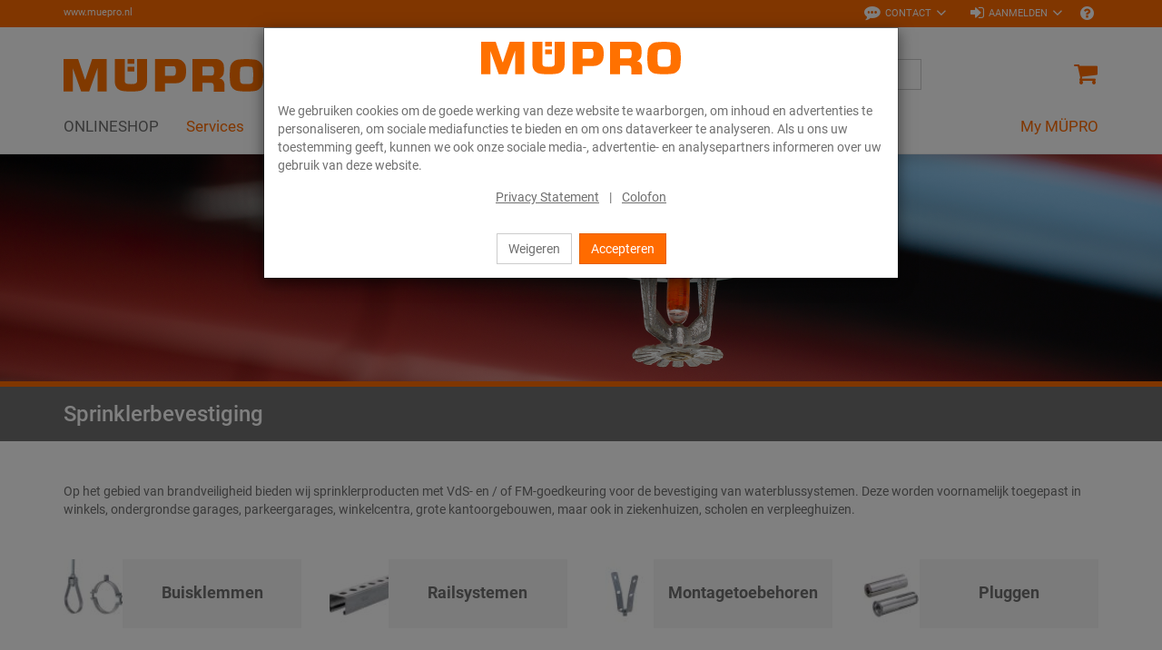

--- FILE ---
content_type: text/html; charset=UTF-8
request_url: https://www.muepro.nl/Onlineshop/Bevestigingstechniek/Sprinklerbevestiging/
body_size: 12871
content:
<!DOCTYPE html>
<html lang="nl" >
    <head>

                        <meta http-equiv="X-UA-Compatible" content="IE=edge"><meta name="viewport" id="Viewport" content="width=device-width, initial-scale=1, maximum-scale=1, minimum-scale=1, user-scalable=no"><meta http-equiv="Content-Type" content="text/html; charset=UTF-8"><title>MÜPRO | Sprinklerbevestiging</title><meta name="description" content="Bevestigingstechniek - Sprinklerbevestiging. MÜPRO"><meta name="keywords" content="onlineshop, bevestigingstechniek, sprinklerbevestiging, buisklemmen, voor, sprinklermontage, installatierails, montagetoebehoren, de, pluggen"><meta property="og:site_name" content="https://www.muepro.nl/"><meta property="og:title" content="MÜPRO | Sprinklerbevestiging"><meta property="og:description" content="Bevestigingstechniek - Sprinklerbevestiging. MÜPRO"><meta property="og:type" content="website"><meta property="og:image" content="https://www.muepro.nl/out/c4s_muepro/img/basket.png"><meta property="og:url" content="https://www.muepro.nl/"><link rel="canonical" href="https://www.muepro.nl/Onlineshop/Bevestigingstechniek/Sprinklerbevestiging/"><link rel="alternate" hreflang="x-default" href="https://www.muepro.nl/Onlineshop/Bevestigingstechniek/Sprinklerbevestiging/"/><link rel="alternate" hreflang="nl" href="https://www.muepro.nl/Onlineshop/Bevestigingstechniek/Sprinklerbevestiging/"/><!-- iOS Homescreen Icon (version < 4.2)--><link rel="apple-touch-icon-precomposed" media="screen and (resolution: 163dpi)" href="https://www.muepro.nl/out/c4s_muepro/img/favicons/favicon.ico" /><!-- iOS Homescreen Icon --><link rel="apple-touch-icon-precomposed" href="https://www.muepro.nl/out/c4s_muepro/img/favicons/favicon.ico" /><!-- iPad Homescreen Icon (version < 4.2) --><link rel="apple-touch-icon-precomposed" media="screen and (resolution: 132dpi)" href="https://www.muepro.nl/out/c4s_muepro/img/favicons/favicon.ico" /><!-- iPad Homescreen Icon --><link rel="apple-touch-icon-precomposed" sizes="72x72" href="https://www.muepro.nl/out/c4s_muepro/img/favicons/favicon.ico" /><!-- iPhone 4 Homescreen Icon (version < 4.2) --><link rel="apple-touch-icon-precomposed" media="screen and (resolution: 326dpi)" href="https://www.muepro.nl/out/c4s_muepro/img/favicons/favicon.ico" /><!-- iPhone 4 Homescreen Icon --><link rel="apple-touch-icon-precomposed" sizes="114x114" href="https://www.muepro.nl/out/c4s_muepro/img/favicons/favicon.ico" /><!-- new iPad Homescreen Icon and iOS Version > 4.2 --><link rel="apple-touch-icon-precomposed" sizes="144x144" href="https://www.muepro.nl/out/c4s_muepro/img/favicons/favicon.ico" /><!-- Windows 8 --><meta name="msapplication-TileColor" content="#D83434"> <!-- Kachel-Farbe --><meta name="msapplication-TileImage" content="https://www.muepro.nl/out/c4s_muepro/img/favicons/favicon.ico"><!-- Fluid --><link rel="fluid-icon" href="https://www.muepro.nl/out/c4s_muepro/img/favicons/favicon.ico" title="MÜPRO | Sprinklerbevestiging" /><!-- Shortcut Icons --><link rel="shortcut icon" href="https://www.muepro.nl/out/c4s_muepro/img/favicons/favicon.ico?rand=1" type="image/x-icon" /><link rel="icon" href="https://www.muepro.nl/out/c4s_muepro/img/favicons/favicon.ico" sizes="16x16" /><link rel="icon" href="https://www.muepro.nl/out/c4s_muepro/img/favicons/favicon.ico" sizes="32x32" /><link rel="icon" href="https://www.muepro.nl/out/c4s_muepro/img/favicons/favicon.ico" sizes="48x48" /><link rel="icon" href="https://www.muepro.nl/out/c4s_muepro/img/favicons/favicon.ico" sizes="64x64" /><link rel="icon" href="https://www.muepro.nl/out/c4s_muepro/img/favicons/favicon.ico" sizes="128x128" />    
    

    

        
    
    

    

    


                <link rel="stylesheet" type="text/css" href="https://www.muepro.nl/modules/c4s/c4s_cookie_manager_muepro/out/src/css/c4s_cookie_manager_muepro.css?1768215777" />
<link rel="stylesheet" type="text/css" href="https://www.muepro.nl/modules/c4s/c4s_search/out/src/css/c4s_search_autosuggest.css?1768215777" />
<link rel="stylesheet" type="text/css" href="https://www.muepro.nl/out/c4s_muepro/src/css/libs/roboto/roboto.min.css?1768215777" />
<link rel="stylesheet" type="text/css" href="https://www.muepro.nl/out/c4s_muepro/src/css/libs/font-awesome/font-awesome.min.css?1768215777" />
<link rel="stylesheet" type="text/css" href="https://www.muepro.nl/out/c4s_muepro/src/css/styles.min.css?1768215829" />
<link rel="stylesheet" type="text/css" href="https://www.muepro.nl/out/c4s_muepro/src/css/libs/bootstrap-select/bootstrap-select.min.css?1768215777" />
<link rel="stylesheet" type="text/css" href="https://www.muepro.nl/out/c4s_muepro/src/css/libs/bootstrap-float-label/bootstrap-float-label.min.css?1768215777" />
<link rel="stylesheet" type="text/css" href="https://www.muepro.nl/out/c4s_muepro/src/css/libs/flexslider/flexslider.min.css?1768215777" />
<link rel="stylesheet" type="text/css" href="https://www.muepro.nl/out/c4s_muepro/src/css/libs/formvalidation/v1.x/formValidation.min.css?1768215777" />
<link rel="stylesheet" type="text/css" href="https://www.muepro.nl/out/c4s_muepro/src/css/vendor_overwrites.min.css?1768215830" />
<link rel="stylesheet" type="text/css" href="https://www.muepro.nl/modules/ddoe/visualcms/out/src/css/style.min.css" />
<link rel="stylesheet" type="text/css" href="https://www.muepro.nl/modules/c4s/c4s_visual_cms/out/src/css/c4s_visual_cms.css?1768215777" />
<link rel="stylesheet" type="text/css" href="https://www.muepro.nl/modules/c4s/c4s_bonus_points_muepro/out/src/css/c4s_bonus_points_muepro.css?1768215777" />


            <!-- Google Tag Manager -->
    <script>(function(w,d,s,l,i){w[l]=w[l]||[];w[l].push({'gtm.start': new Date().getTime(),event:'gtm.js'});var f=d.getElementsByTagName(s)[0], j=d.createElement(s),dl=l!='dataLayer'?'&l='+l:'';j.async=true;j.src='https://www.googletagmanager.com/gtm.js?id='+i+dl;f.parentNode.insertBefore(j,f);
                })(window,document,'script','dataLayer', 'GTM-KC6XLSF');</script>
    <!-- End Google Tag Manager -->

        <!-- HTML5 shim and Respond.js IE8 support of HTML5 elements and media queries -->
        <!--[if lt IE 9]>
                            <script src="https://www.muepro.nl/out/c4s_muepro/src/js/libs/html5shiv/html5shiv.min.js"></script>
                <script src="https://www.muepro.nl/out/c4s_muepro/src/js/libs/respond/respond.min.js"></script>
                    <![endif]-->
    </head>
  <!-- OXID eShop Enterprise Edition, Version 6, Shopping Cart System (c) OXID eSales AG 2003 - 2026 - https://www.oxid-esales.com -->

        
            


            <body class="cl-alist "
           style="background:#FFF;"          data-mid="2">

            <!-- Google Tag Manager (noscript) -->
        <noscript>
                <iframe src="https://www.googletagmanager.com/ns.html?id=GTM-KC6XLSF" height="0" width="0" style="display:none;visibility:hidden"></iframe>
        </noscript>
    <!-- End Google Tag Manager (noscript) -->

                

                            <div id="c4sCookieModal" class="modal fade" tabindex="-1" role="dialog" data-backdrop="static">
        <div class="modal-dialog modal-sm" role="document">
            <div class="modal-content">
                <div class="modal-header text-center c4s-cookie-modal-header">
                    <a class="c4s-cookie-modal-logo-link"
                       href="https://www.muepro.nl/index.php?lang=2&amp;"
                       title="MÜPRO">
                        <img src="https://www.muepro.nl/out/c4s_muepro/img/logo_muepro.svg"
                             alt="MÜPRO"
                             style="width:220px;max-width:100%;height:auto;max-height:50px;" />
                    </a>
                </div>

                <div class="modal-body">
                                            We gebruiken cookies om de goede werking van deze website te waarborgen, om inhoud en advertenties te personaliseren, om sociale mediafuncties te bieden en om ons dataverkeer te analyseren. Als u ons uw toestemming geeft, kunnen we ook onze sociale media-, advertentie- en analysepartners informeren over uw gebruik van deze website.
                    
                    <div class="c4s-cookie-modal-links text-center">
                                                    <a class="c4s-cookie-modal-link" href="https://www.muepro.nl/Privacyverklaring/">Privacy Statement</a>
                                                <span>|</span>
                                                    <a class="c4s-cookie-modal-link" href="https://www.muepro.nl/Colofon/">Colofon</a>
                                            </div>
                </div>

                <div class="modal-footer c4s-cookie-modal-footer">
                    <button class="btn btn-default c4s-cookie-modal-button" data-dismiss="modal">Weigeren</button>
                    <button class="btn btn-primary c4s-cookie-modal-button c4s-cookies-accept" data-dismiss="modal">Accepteren</button>
                </div>
            </div>
        </div>
    </div>

    


        
                        
    <header id="header">
        
            <div class="header-top">
                <div class="container">
                    <div class="row">
                        <div class="col-xs-12 menus-col c4s-header-bar fullwidth">
                            <div class="menu-url-header hidden-sm hidden-md pull-left">
                                <span>
                                                                             <a href="http://www.muepro.nl" target="_blank">www.muepro.nl</a>
                                                                     </span>
                            </div>
                            <div class="menu-dropdowns pull-right">

                                                                                                        
                                    <div id="showContactForms" class="btn-group service-menu c4s-header-servicemenu c4s-show-contact-forms">
        <button type="button"
                class="btn dropdown-toggle"
                data-toggle="dropdown">
            <i class="fa fa-commenting" aria-hidden="true"></i>            <span class="hidden-xs">Contact</span>
            <i class="fa fa-angle-down hidden-xs" aria-hidden="true"></i>        </button>

        <div class="dropdown-menu dropdown-menu-right" role="menu">
            <div class="container-fluid  clearfix "><div class="row"><div class="col-sm-12 col-xs-12"><div class='c4s-cms-contact-widget'>
                    <div class='c4s-cms-contact-icon'><i class='fa fa-clock-o'></i></div>
                    <div class='c4s-cms-contact-content'><b>Openingstijden</b><br>Ma–Vrij: 8–17 uur<br></div>
                </div></div></div><div class="row"><div class="col-sm-12 col-xs-12"><div class='c4s-cms-contact-widget'>
                    <div class='c4s-cms-contact-icon'><i class='fa fa-phone'></i></div>
                    <div class='c4s-cms-contact-content'><b>Telefoon</b><br><a href="tel:+31455421166">+31 (45) 54 21 166</a></div>
                </div></div></div><div class="row"><div class="col-sm-12 col-xs-12"><div class='c4s-cms-contact-widget'>
                    <div class='c4s-cms-contact-icon'><i class='fa fa-pencil'></i></div>
                    <div class='c4s-cms-contact-content'><b>E-Mail</b><br><a href="mailto:info@muepro.nl">info@muepro.nl</a></div>
                </div></div></div><div class="row"><div class="col-sm-12 col-xs-12"><div class='c4s-cms-contact-widget'>
                    <div class='c4s-cms-contact-icon'><i class='fa fa-envelope'></i></div>
                    <div class='c4s-cms-contact-content'><b>Informatie</b><br><a href="https://www.muepro.nl/contact/">Contactformulier</a></div>
                </div></div></div></div>        </div>
    </div>

                                                                    

                                                                    
                                                                                                                                                                                                            <div id="showLogin" class="btn-group service-menu c4s-header-servicemenu showLogin">
    <button type="button" class="btn dropdown-toggle" data-toggle="dropdown">
        
                            <i class="fa fa-sign-in"></i>                <span class="hidden-xs">Aanmelden</span>
                                                                <i class="fa fa-angle-down hidden-xs"></i>        
    </button>
    <div class="dropdown-menu dropdown-menu-right pull-right fullwidth" role="menu">
        
                            <div class="container">
                        <div class="row">
                                    <div class="hidden-xs col-sm-6 col-md-5 c4s-register-box">
                        
                            <div class="content" data-mh="loginbox-content">
                                                                    <h3 class="text-center">Welkom!</h3>
                                    <p><p><br></p><p>Registreer U nu en profiteer van alle voordelen:</p><ul><li><b>Bestel altijd</b> en overal online</li><li><b>Bestelsjablonen&nbsp;</b>en een <b>snelle registratie</b></li><li><b>Bestelgeschiedenis </b>en <b>Accountbeheer van uw bedrijf</b><br></li><li>Aantrekkelijk <b>beloningsprogramma</b>: Uw loyaliteit loont!</li></ul><p></p></p>
                                                            </div>
                            <a class="btn btn-block btn-secondary" role="button" href="https://www.muepro.nl/registratie/" title="Registreren">Registreren</a>
                        
                    </div>
                    <div class="col-xs-12 col-sm-6 col-md-push-2 col-md-5 c4s-login-box">
                        
                            <div class="service-menu-box clearfix">
                                

                    
            
                                            
                    
                
                    
                
                
                    
                            
                        
                
                


    <form class="form c4s-loginbox" name="login" action="https://www.muepro.nl/index.php?lang=2&amp;" method="post" novalidate="novalidate">
        <div class="loginBox" >
            
<input type="hidden" name="lang" value="2" />
            <input type="hidden" name="cnid" value="2_4234" />
<input type="hidden" name="actcontrol" value="alist" />

            <input type="hidden" name="fnc" value="login_noredirect">
            <input type="hidden" name="cl" value="alist">
                        <input type="hidden" name="pgNr" value="0">
            <input type="hidden" name="CustomError" value="loginBoxErrors">
            
            <div class="content" data-mh="loginbox-content">
                                    <h3 class="text-center">Aanmelden</h3>
                
                <div class="form-group">
                    <label>E-mailadres</label>
                    <input type="email" name="lgn_usr" value="" class="form-control"
                           required="required"
                           ="true"
                           ="aub waarde aangeven"
                           ="true"
                           ="Voer een geldig e-mailadres in."
                           tabindex="2"
                    >
                                    </div>

                <div class="form-group">
                    <label>Wachtwoord</label>
                    <div class="input-group c4s-input-password-wrapper">
                        <input type="password" name="lgn_pwd" class="form-control c4s-input-password" value=""
                            required="required"
                            ="true"
                            ="aub waarde aangeven"
                            tabindex="3"
                        >
                        <div class="input-group-btn">
                            <button class="btn btn-default c4s-input-password-controller" type="button">
                                <span class="glyphicon glyphicon-eye-open c4s-input-show-password"></span>
                                <span class="glyphicon glyphicon-eye-close hidden c4s-input-hide-password"></span>
                            </button>
                        </div>
                    </div>
                                    </div>

                <div class="forgot-pwd">
                    <a class="btn-pwd" href="https://www.muepro.nl/wachtwoord-vergeten/" title="Wachtwoord vergeten?" tabindex="4">Wachtwoord vergeten?</a>
                </div>

                                    <div class="form-group">
                        <div class="checkbox">
                            <input id="remember" type="checkbox" class="checkbox" value="1" name="lgn_cook" tabindex="5">
                            <label for="remember">Aangemeld blijven</label>
                        </div>
                    </div>
                            </div>

            <button type="submit" class="btn btn-block btn-primary" tabindex="6">Aanmelden</button>

                            <div class="c4s-register-link">
                                        <a href="https://www.muepro.nl/registratie/" class="c4s-registerLink" tabindex="260" title="Registreer nu!">Registreer nu!
    &nbsp;<span class="fa fa-pencil-square-o"></span>
</a>
                </div>
                            
            

        </div>
    </form>
                            </div>
                        
                    </div>
                            </div>
                            </div>
                    
    </div>
</div>
                                    
                                
                                
                                                                        
                                

                                
                                                                                                        

                                
                                                                                                                                                                                                                                                                                                                                            

                                                                    
                                                                            
                                
                                                                    <div class="btn-group other c4s-header-servicemenu-faq">
                                        <ul class="list-unstyled">
                                            <li>
                                                <a
                                                    href="https://www.muepro.nl/FAQ/"
                                                    data-toggle="tooltip"
                                                    data-placement="bottom"
                                                    data-container="body"
                                                    data-snippet-ident="c4s_header_servicemenu_faq_tooltip"
                                                                                                    >
                                                    <i class="fa fa-question-circle"></i>
                                                </a>
                                            </li>
                                        </ul>
                                    </div>
                                
                                                                <div class="reveal-modal-bg fullwidth" style="display: none"></div>
                            </div>
                        </div>
                    </div>
                </div>
            </div>
        

                    
                <div class="header-box" id="header-box">
                    <div class="container">
                        <div class="row header-box-row">
                            <div class="col-xs-3 col-sm-2 hidden-md hidden-lg icons-col icons-col-left text-left">
                                <span id="navigation-menu-btn" class="hidden-md hidden-lg menu-btn" data-toggle="collapse" data-target=".navbar-ex1-collapse">
                                    <i class="fa fa-bars" aria-hidden="true"></i>
                                </span>

                                                                                                    
                                                            </div>
                            <div class="col-xs-6 col-sm-8 col-md-3 logo-col">
                                
                                                                                                                                                <a href="https://www.muepro.nl/index.php?lang=2&amp;" title="MÜPRO">
                                        <img src="https://www.muepro.nl/out/c4s_muepro/img/logo_muepro.svg" alt="MÜPRO" style="width:220px;max-width:100%;height:auto;max-height:50px;">
                                    </a>
                                
                            </div>
                            <div class="col-xs-3 col-sm-2 col-md-2 col-md-push-7 icons-col icons-col-left text-right">
                                                                    <div class="menu-dropdowns">    
        
<div class="btn-group minibasket-menu">
            <a class="btn clickToBasket"
                           data-toggle="modal"
                data-target="#c4sLoginBoxModal"
            >
            
                                <i class="fa fa-shopping-cart fa-lg" aria-hidden="true"></i>
            
        </a>
    </div></div>
                                                            </div>
                            <div class="col-xs-12 col-md-7 col-md-pull-2 search-col">
                                
            <form class="form search" action="https://www.muepro.nl/index.php?lang=2&amp;" method="get" name="search">
            
<input type="hidden" name="lang" value="2" />
            <input type="hidden" name="cl" value="search">

            
                <div class="input-group">

                    
                        <span class="input-group-btn">
                            
                                <button type="submit" class="btn btn-search" title="Zoeken">
                                    <i class="fa fa-search"></i>
                                </button>
                            
                        </span>
                    

                    
                        <input class="form-control" type="text" id="searchParam" name="searchparam" value="" placeholder="Zoeken">
                    


                </div>
            

<!-- Containers for the picker and the results -->
<div id="scandit-barcode-picker"></div>
        </form>
    
<script>
    var sMinSearchChars = "3";
</script>


    



    
                                </div>
                        </div>
                    </div>
                                    </div>
            

                             
                    <nav id="mainnav" class="navbar navbar-default navbar-offcanvas">
            <div class="container">

                
                    <div class="collapse navbar-collapse navbar-ex1-collapse">

                        <ul id="navigation" class="nav navbar-nav" data-lang-more="Meer">
                                                        
                            
                                                                    
                                                                                                                             <li class="active dropdown c4s-nav-dropdown first">
                                                <a href="https://www.muepro.nl/Onlineshop/" class="hidden-xs hidden-sm dropdown-toggle" data-toggle="dropdown">
                                                    <span class="c4s-category-title">ONLINESHOP</span>
                                                </a>
                                                                                                    <a href="https://www.muepro.nl/Onlineshop/" class="hidden-md hidden-lg">
                                                        <span class="c4s-category-title">ONLINESHOP</span>
                                                    </a>
                                                    <span class="hidden-md hidden-lg submenu-opener" data-toggle="dropdown">
                                                    <i class="fa fa-chevron-right"></i>
                                                </span>
                                                
                                                                                                                                                                                                            <ul class="categories dropdown-menu">
                                                                                                                        <li class="fullwidth-container">
                                                                <div class="container">
                                                                    <ul>
                                                                                                                                                    
    
                        

                            <li class="row">
                            
                        
                        <div class="col-md-24 c4s_subcategorylevel1">
                <div class="subcat-info no-img" data-mh="category-menu-subcatinfo-1">
                    <a href="https://www.muepro.nl/Onlineshop/Bevestigingstechniek/" class="c4s_subcategorylevel1_link">
                        <span class="c4s-category-title">Bevestigingstechniek</span>
                    </a>
                </div>

                                        <ul class="c4s_subcategorylevel2">
                                                    <li>
                    <a href="https://www.muepro.nl/Onlineshop/Bevestigingstechniek/Geluidsisolatie/" class="c4s_subcategorylevel2_link">
                        <span class="c4s-category-title"><span class="hidden-md hidden-lg">- </span>Geluidsisolatie</span>
                    </a>
                </li>
                                                                <li>
                    <a href="https://www.muepro.nl/Onlineshop/Bevestigingstechniek/Buisklemmen/" class="c4s_subcategorylevel2_link">
                        <span class="c4s-category-title"><span class="hidden-md hidden-lg">- </span>Buisklemmen</span>
                    </a>
                </li>
                                                                <li>
                    <a href="https://www.muepro.nl/Onlineshop/Bevestigingstechniek/Installatierails/" class="c4s_subcategorylevel2_link">
                        <span class="c4s-category-title"><span class="hidden-md hidden-lg">- </span>Installatierails</span>
                    </a>
                </li>
                                                                <li>
                    <a href="https://www.muepro.nl/Onlineshop/Bevestigingstechniek/Montagetoebehoren/" class="c4s_subcategorylevel2_link">
                        <span class="c4s-category-title"><span class="hidden-md hidden-lg">- </span>Montagetoebehoren</span>
                    </a>
                </li>
                                                                <li>
                    <a href="https://www.muepro.nl/Onlineshop/Bevestigingstechniek/Vastpunten-en-glijbevestigingen/" class="c4s_subcategorylevel2_link">
                        <span class="c4s-category-title"><span class="hidden-md hidden-lg">- </span>Vastpunten en glijbevestigingen</span>
                    </a>
                </li>
                                                                <li>
                    <a href="https://www.muepro.nl/Onlineshop/Bevestigingstechniek/Zware-leidingbevestiging/" class="c4s_subcategorylevel2_link">
                        <span class="c4s-category-title"><span class="hidden-md hidden-lg">- </span>Zware leidingbevestiging</span>
                    </a>
                </li>
                                                                <li>
                    <a href="https://www.muepro.nl/Onlineshop/Bevestigingstechniek/Ventilatiebevestiging/" class="c4s_subcategorylevel2_link">
                        <span class="c4s-category-title"><span class="hidden-md hidden-lg">- </span>Ventilatiebevestiging</span>
                    </a>
                </li>
                                                                <li>
                    <a href="https://www.muepro.nl/Onlineshop/Bevestigingstechniek/Sprinklerbevestiging/" class="c4s_subcategorylevel2_link">
                        <span class="c4s-category-title"><span class="hidden-md hidden-lg">- </span>Sprinklerbevestiging</span>
                    </a>
                </li>
                                                                <li>
                    <a href="https://www.muepro.nl/Onlineshop/Bevestigingstechniek/Buisverbinder/" class="c4s_subcategorylevel2_link">
                        <span class="c4s-category-title"><span class="hidden-md hidden-lg">- </span>Buisverbinder</span>
                    </a>
                </li>
                                                                <li>
                    <a href="https://www.muepro.nl/Onlineshop/Bevestigingstechniek/Naamplaatjes/" class="c4s_subcategorylevel2_link">
                        <span class="c4s-category-title"><span class="hidden-md hidden-lg">- </span>Naamplaatjes</span>
                    </a>
                </li>
                                                                <li>
                    <a href="https://www.muepro.nl/Onlineshop/Bevestigingstechniek/Pluggen/" class="c4s_subcategorylevel2_link">
                        <span class="c4s-category-title"><span class="hidden-md hidden-lg">- </span>Pluggen</span>
                    </a>
                </li>
                                                                <li>
                    <a href="https://www.muepro.nl/Onlineshop/Bevestigingstechniek/Roestvaststaalproducten/" class="c4s_subcategorylevel2_link">
                        <span class="c4s-category-title"><span class="hidden-md hidden-lg">- </span>Roestvaststaalproducten</span>
                    </a>
                </li>
                                                                <li>
                    <a href="https://www.muepro.nl/Onlineshop/Bevestigingstechniek/Thermisch-verzinkte-producten/" class="c4s_subcategorylevel2_link">
                        <span class="c4s-category-title"><span class="hidden-md hidden-lg">- </span>Thermisch verzinkte producten</span>
                    </a>
                </li>
                                            </ul>
                            </div>

                                            

            
                        
                        <div class="col-md-24 c4s_subcategorylevel1">
                <div class="subcat-info no-img" data-mh="category-menu-subcatinfo-1">
                    <a href="https://www.muepro.nl/Onlineshop/Brandpreventie/" class="c4s_subcategorylevel1_link">
                        <span class="c4s-category-title">Brandpreventie</span>
                    </a>
                </div>

                                        <ul class="c4s_subcategorylevel2">
                                                    <li>
                    <a href="https://www.muepro.nl/Onlineshop/Brandpreventie/Brandwerende-afdichting/" class="c4s_subcategorylevel2_link">
                        <span class="c4s-category-title"><span class="hidden-md hidden-lg">- </span>Brandwerende afdichting</span>
                    </a>
                </li>
                                                                <li>
                    <a href="https://www.muepro.nl/Onlineshop/Brandpreventie/Brand-geteste-bevestigingen/" class="c4s_subcategorylevel2_link">
                        <span class="c4s-category-title"><span class="hidden-md hidden-lg">- </span>Brand geteste bevestigingen</span>
                    </a>
                </li>
                        </ul>
                            </div>

                                            

            
                        
                        <div class="col-md-24 c4s_subcategorylevel1">
                <div class="subcat-info no-img" data-mh="category-menu-subcatinfo-1">
                    <a href="https://www.muepro.nl/Onlineshop/Isolatie/" class="c4s_subcategorylevel1_link">
                        <span class="c4s-category-title">Isolatie</span>
                    </a>
                </div>

                            </div>

                                            

            
                        
                        <div class="col-md-24 c4s_subcategorylevel1">
                <div class="subcat-info no-img" data-mh="category-menu-subcatinfo-1">
                    <a href="https://www.muepro.nl/Onlineshop/Afdichtingsmaterialen/" class="c4s_subcategorylevel1_link">
                        <span class="c4s-category-title">Afdichtingsmaterialen</span>
                    </a>
                </div>

                                        <ul class="c4s_subcategorylevel2">
                                                    <li>
                    <a href="https://www.muepro.nl/Onlineshop/Afdichtingsmaterialen/Plakbanden-afdichtingsmiddelen-en-lijmen/" class="c4s_subcategorylevel2_link">
                        <span class="c4s-category-title"><span class="hidden-md hidden-lg">- </span>Plakbanden, afdichtingsmiddelen en lijmen</span>
                    </a>
                </li>
                                                                <li>
                    <a href="https://www.muepro.nl/Onlineshop/Afdichtingsmaterialen/Oppervlaktecoatings/" class="c4s_subcategorylevel2_link">
                        <span class="c4s-category-title"><span class="hidden-md hidden-lg">- </span>Oppervlaktecoatings</span>
                    </a>
                </li>
                                                                <li>
                    <a href="https://www.muepro.nl/Onlineshop/Afdichtingsmaterialen/Accessoires/" class="c4s_subcategorylevel2_link">
                        <span class="c4s-category-title"><span class="hidden-md hidden-lg">- </span>Accessoires</span>
                    </a>
                </li>
                        </ul>
                            </div>

                                            

            
                        
                        <div class="col-md-24 c4s_subcategorylevel1">
                <div class="subcat-info no-img" data-mh="category-menu-subcatinfo-1">
                    <a href="https://www.muepro.nl/Onlineshop/Gereedschappen/" class="c4s_subcategorylevel1_link">
                        <span class="c4s-category-title">Gereedschappen</span>
                    </a>
                </div>

                                        <ul class="c4s_subcategorylevel2">
                                                    <li>
                    <a href="https://www.muepro.nl/Onlineshop/Gereedschappen/Meetinstrumenten/" class="c4s_subcategorylevel2_link">
                        <span class="c4s-category-title"><span class="hidden-md hidden-lg">- </span>Meetinstrumenten</span>
                    </a>
                </li>
                                                                <li>
                    <a href="https://www.muepro.nl/Onlineshop/Gereedschappen/Schroefwerktuigen/" class="c4s_subcategorylevel2_link">
                        <span class="c4s-category-title"><span class="hidden-md hidden-lg">- </span>Schroefwerktuigen</span>
                    </a>
                </li>
                                                                <li>
                    <a href="https://www.muepro.nl/Onlineshop/Gereedschappen/Snij-en-ponsgereedschapen/" class="c4s_subcategorylevel2_link">
                        <span class="c4s-category-title"><span class="hidden-md hidden-lg">- </span>Snij- en ponsgereedschapen</span>
                    </a>
                </li>
                                                                <li>
                    <a href="https://www.muepro.nl/Onlineshop/Gereedschappen/zetwerktuigen/" class="c4s_subcategorylevel2_link">
                        <span class="c4s-category-title"><span class="hidden-md hidden-lg">- </span>zetwerktuigen</span>
                    </a>
                </li>
                                                                <li>
                    <a href="https://www.muepro.nl/Onlineshop/Gereedschappen/Boren-en-zaagbladen/" class="c4s_subcategorylevel2_link">
                        <span class="c4s-category-title"><span class="hidden-md hidden-lg">- </span>Boren en zaagbladen</span>
                    </a>
                </li>
                                                                <li>
                    <a href="https://www.muepro.nl/Onlineshop/Gereedschappen/Opbergboxen-en-toebehoren/" class="c4s_subcategorylevel2_link">
                        <span class="c4s-category-title"><span class="hidden-md hidden-lg">- </span>Opbergboxen en toebehoren</span>
                    </a>
                </li>
                        </ul>
                            </div>

                            </li>
                                                
                                                                                                                                            </ul>
                                                                </div>
                                                            </li>
                                                                                                                    </ul>
                                                                                                                                                </li>
                                        
                                                                                                                            
                                            <li class="dropdown c4s-nav-dropdown">
                                                <a href="https://www.muepro.nl/Services/" class="hidden-xs hidden-sm dropdown-toggle" data-toggle="dropdown">
                                                    Services
                                                </a>
                                                                                                    <a href="https://www.muepro.nl/Services/" class="hidden-md hidden-lg">
                                                        Services
                                                    </a>
                                                    <span class="hidden-md hidden-lg submenu-opener" data-toggle="dropdown">
                                                        <i class="fa fa-chevron-right"></i>
                                                    </span>
                                                
                                                                                                                                                    <ul class="categories dropdown-menu" data-content-cat-count="1">
                                                                                                                    <li class="fullwidth-container">
                                                                <div class="container">
                                                                    <ul>
                                                                                                                                        <li class="row">
        
        <div class="col-md-2 c4s_subcategorylevel1">
            <div class="subcat-info no-img" data-mh="category-menu-subcatinfo-1">
                <a href="https://www.muepro.nl/Services/Project-services/" class="c4s_subcategorylevel1_link">
                    <span>Project services</span>
                </a>
            </div>
                                <ul class="c4s_subcategorylevel2">
                    <li>
                <a href="https://www.muepro.nl/Services/Project-services/Projectmanagement-en-technische-ondersteuning/" class="c4s_subcategorylevel2_link">
                    <span class="hidden-md hidden-lg">- </span>                    Projectmanagement en technische ondersteuning
                </a>
            </li>
                    <li>
                <a href="https://www.muepro.nl/Services/Project-services/Prefab-montage/" class="c4s_subcategorylevel2_link">
                    <span class="hidden-md hidden-lg">- </span>                    Prefab montage
                </a>
            </li>
            </ul>
                    </div>

                    
        <div class="col-md-2 c4s_subcategorylevel1">
            <div class="subcat-info no-img" data-mh="category-menu-subcatinfo-1">
                <a href="https://www.muepro.nl/Services/Digitale-Services/" class="c4s_subcategorylevel1_link">
                    <span>Digitale Services</span>
                </a>
            </div>
                                <ul class="c4s_subcategorylevel2">
                    <li>
                <a href="https://www.muepro.nl/Services/Digitale-Services/BIM-CAD/" class="c4s_subcategorylevel2_link">
                    <span class="hidden-md hidden-lg">- </span>                    BIM | CAD
                </a>
            </li>
                    <li>
                <a href="https://www.muepro.nl/Services/Digitale-Services/Electronische-rekening/" class="c4s_subcategorylevel2_link">
                    <span class="hidden-md hidden-lg">- </span>                    Electronische rekening
                </a>
            </li>
                    <li>
                <a href="https://www.muepro.nl/Services/Digitale-Services/MUEPRO-Apps/" class="c4s_subcategorylevel2_link">
                    <span class="hidden-md hidden-lg">- </span>                    MÜPRO Apps
                </a>
            </li>
                    <li>
                <a href="https://www.muepro.nl/Services/Digitale-Services/Berekeningsprogrammas/" class="c4s_subcategorylevel2_link">
                    <span class="hidden-md hidden-lg">- </span>                    Berekeningsprogramma‘s
                </a>
            </li>
            </ul>
                    </div>

                    
        <div class="col-md-2 c4s_subcategorylevel1">
            <div class="subcat-info no-img" data-mh="category-menu-subcatinfo-1">
                <a href="https://www.muepro.nl/Services/Logistiek/" class="c4s_subcategorylevel1_link">
                    <span>Logistiek</span>
                </a>
            </div>
                                <ul class="c4s_subcategorylevel2">
                    <li>
                <a href="https://www.muepro.nl/Services/Logistiek/Container-Service/" class="c4s_subcategorylevel2_link">
                    <span class="hidden-md hidden-lg">- </span>                    Container Service
                </a>
            </li>
            </ul>
                    </div>

                    
        <div class="col-md-2 c4s_subcategorylevel1">
            <div class="subcat-info no-img" data-mh="category-menu-subcatinfo-1">
                <a href="https://www.muepro.nl/Services/Reclamatie/" class="c4s_subcategorylevel1_link">
                    <span>Reclamatie</span>
                </a>
            </div>
                    </div>

                    </li>
            
                                                                                                                            </ul>
                                                                </div>
                                                            </li>
                                                                                                            </ul>
                                                                                            </li>
                                                                                    
                                            <li class="dropdown c4s-nav-dropdown">
                                                <a href="https://www.muepro.nl/Oplossingen/" class="hidden-xs hidden-sm dropdown-toggle" data-toggle="dropdown">
                                                    Oplossingen
                                                </a>
                                                                                                    <a href="https://www.muepro.nl/Oplossingen/" class="hidden-md hidden-lg">
                                                        Oplossingen
                                                    </a>
                                                    <span class="hidden-md hidden-lg submenu-opener" data-toggle="dropdown">
                                                        <i class="fa fa-chevron-right"></i>
                                                    </span>
                                                
                                                                                                                                                    <ul class="categories dropdown-menu" data-content-cat-count="2">
                                                                                                                    <li class="fullwidth-container">
                                                                <div class="container">
                                                                    <ul>
                                                                                                                                        <li class="row">
        
        <div class="col-md-2 c4s_subcategorylevel1">
            <div class="subcat-info no-img" data-mh="category-menu-subcatinfo-2">
                <a href="https://www.muepro.nl/Oplossingen/Referenties/" class="c4s_subcategorylevel1_link">
                    <span>Referenties</span>
                </a>
            </div>
                    </div>

                    
        <div class="col-md-2 c4s_subcategorylevel1">
            <div class="subcat-info no-img" data-mh="category-menu-subcatinfo-2">
                <a href="https://www.muepro.nl/Oplossingen/Tips-voor-planning-en-installatie/" class="c4s_subcategorylevel1_link">
                    <span>Tips voor planning en installatie</span>
                </a>
            </div>
                                <ul class="c4s_subcategorylevel2">
                    <li>
                <a href="https://www.muepro.nl/Oplossingen/Tips-voor-planning-en-installatie/Praktijk-tips/" class="c4s_subcategorylevel2_link">
                    <span class="hidden-md hidden-lg">- </span>                    Praktijk tips
                </a>
            </li>
            </ul>
                    </div>

                    
        <div class="col-md-2 c4s_subcategorylevel1">
            <div class="subcat-info no-img" data-mh="category-menu-subcatinfo-2">
                <a href="https://www.muepro.nl/Oplossingen/Kerncompetenties/" class="c4s_subcategorylevel1_link">
                    <span>Kerncompetenties</span>
                </a>
            </div>
                    </div>

                    </li>
            
                                                                                                                            </ul>
                                                                </div>
                                                            </li>
                                                                                                            </ul>
                                                                                            </li>
                                                                                    
                                            <li class="dropdown c4s-nav-dropdown">
                                                <a href="https://www.muepro.nl/Onderneming/" class="hidden-xs hidden-sm dropdown-toggle" data-toggle="dropdown">
                                                    Onderneming
                                                </a>
                                                                                                    <a href="https://www.muepro.nl/Onderneming/" class="hidden-md hidden-lg">
                                                        Onderneming
                                                    </a>
                                                    <span class="hidden-md hidden-lg submenu-opener" data-toggle="dropdown">
                                                        <i class="fa fa-chevron-right"></i>
                                                    </span>
                                                
                                                                                                                                                    <ul class="categories dropdown-menu" data-content-cat-count="3">
                                                                                                                    <li class="fullwidth-container">
                                                                <div class="container">
                                                                    <ul>
                                                                                                                                        <li class="row">
        
        <div class="col-md-2 c4s_subcategorylevel1">
            <div class="subcat-info no-img" data-mh="category-menu-subcatinfo-3">
                <a href="https://www.muepro.nl/Onderneming/Kwaliteit-en-verantwoordelijkheid/" class="c4s_subcategorylevel1_link">
                    <span>Kwaliteit en verantwoordelijkheid</span>
                </a>
            </div>
                                <ul class="c4s_subcategorylevel2">
                    <li>
                <a href="https://www.muepro.nl/Onderneming/Kwaliteit-en-verantwoordelijkheid/Kwaliteitsmanagement/" class="c4s_subcategorylevel2_link">
                    <span class="hidden-md hidden-lg">- </span>                    Kwaliteitsmanagement
                </a>
            </li>
                    <li>
                <a href="https://www.muepro.nl/Onderneming/Kwaliteit-en-verantwoordelijkheid/Milieubescherming/" class="c4s_subcategorylevel2_link">
                    <span class="hidden-md hidden-lg">- </span>                    Milieubescherming
                </a>
            </li>
            </ul>
                    </div>

                    
        <div class="col-md-2 c4s_subcategorylevel1">
            <div class="subcat-info no-img" data-mh="category-menu-subcatinfo-3">
                <a href="https://www.muepro.nl/Onderneming/Pers/" class="c4s_subcategorylevel1_link">
                    <span>Pers</span>
                </a>
            </div>
                    </div>

                    
        <div class="col-md-2 c4s_subcategorylevel1">
            <div class="subcat-info no-img" data-mh="category-menu-subcatinfo-3">
                <a href="https://www.muepro.nl/Onderneming/Leveranciers/" class="c4s_subcategorylevel1_link">
                    <span>Leveranciers</span>
                </a>
            </div>
                    </div>

                    
        <div class="col-md-2 c4s_subcategorylevel1">
            <div class="subcat-info no-img" data-mh="category-menu-subcatinfo-3">
                <a href="https://www.muepro.nl/Onderneming/Locaties-wereldwijd/" class="c4s_subcategorylevel1_link">
                    <span>Locaties wereldwijd</span>
                </a>
            </div>
                    </div>

                    
        <div class="col-md-2 c4s_subcategorylevel1">
            <div class="subcat-info no-img" data-mh="category-menu-subcatinfo-3">
                <a href="https://www.muepro.nl/Onderneming/Nieuwsbrief/" class="c4s_subcategorylevel1_link">
                    <span>Nieuwsbrief</span>
                </a>
            </div>
                    </div>

                    
        <div class="col-md-2 c4s_subcategorylevel1">
            <div class="subcat-info no-img" data-mh="category-menu-subcatinfo-3">
                <a href="https://www.muepro.nl/Jubileum/" class="c4s_subcategorylevel1_link">
                    <span>60 jaar MÜPRO</span>
                </a>
            </div>
                                <ul class="c4s_subcategorylevel2">
                    <li>
                <a href="https://www.muepro.nl/Jubileum/1964-1974/" class="c4s_subcategorylevel2_link">
                    <span class="hidden-md hidden-lg">- </span>                    1964 tot 1974
                </a>
            </li>
                    <li>
                <a href="https://www.muepro.nl/Jubileum/1975-1984/" class="c4s_subcategorylevel2_link">
                    <span class="hidden-md hidden-lg">- </span>                    1975 tot 1984
                </a>
            </li>
                    <li>
                <a href="https://www.muepro.nl/Jubileum/1985-1994/" class="c4s_subcategorylevel2_link">
                    <span class="hidden-md hidden-lg">- </span>                    1985 tot 1994
                </a>
            </li>
                    <li>
                <a href="https://www.muepro.nl/Jubileum/1995-2004/" class="c4s_subcategorylevel2_link">
                    <span class="hidden-md hidden-lg">- </span>                    1995 tot 2004
                </a>
            </li>
                    <li>
                <a href="https://www.muepro.nl/Jubileum/2005-2014/" class="c4s_subcategorylevel2_link">
                    <span class="hidden-md hidden-lg">- </span>                    2005 tot 2014
                </a>
            </li>
                    <li>
                <a href="https://www.muepro.nl/Jubileum/2015-2024/" class="c4s_subcategorylevel2_link">
                    <span class="hidden-md hidden-lg">- </span>                    2015 tot 2024
                </a>
            </li>
            </ul>
                    </div>

                    </li>
            
                                                                                                                            </ul>
                                                                </div>
                                                            </li>
                                                                                                            </ul>
                                                                                            </li>
                                                                                    
                                            <li class="dropdown c4s-nav-dropdown">
                                                <a href="https://www.muepro.nl/Carriere/" class="hidden-xs hidden-sm dropdown-toggle" data-toggle="dropdown">
                                                    Carrière
                                                </a>
                                                                                                    <a href="https://www.muepro.nl/Carriere/" class="hidden-md hidden-lg">
                                                        Carrière
                                                    </a>
                                                    <span class="hidden-md hidden-lg submenu-opener" data-toggle="dropdown">
                                                        <i class="fa fa-chevron-right"></i>
                                                    </span>
                                                
                                                                                                                                                    <ul class="categories dropdown-menu" data-content-cat-count="4">
                                                                                                                    <li class="fullwidth-container">
                                                                <div class="container">
                                                                    <ul>
                                                                                                                                        <li class="row">
        
        <div class="col-md-2 c4s_subcategorylevel1">
            <div class="subcat-info no-img" data-mh="category-menu-subcatinfo-4">
                <a href="https://www.muepro.nl/Carriere/Vacatures/" class="c4s_subcategorylevel1_link">
                    <span>Vacatures</span>
                </a>
            </div>
                    </div>

                    
        <div class="col-md-2 c4s_subcategorylevel1">
            <div class="subcat-info no-img" data-mh="category-menu-subcatinfo-4">
                <a href="https://www.muepro.nl/Carriere/Werken-bij-MUEPRO/" class="c4s_subcategorylevel1_link">
                    <span>Werken bij MÜPRO </span>
                </a>
            </div>
                    </div>

                    
        <div class="col-md-2 c4s_subcategorylevel1">
            <div class="subcat-info no-img" data-mh="category-menu-subcatinfo-4">
                <a href="https://www.muepro.nl/Carriere/Carriere-in-de-verkoop/" class="c4s_subcategorylevel1_link">
                    <span>Carrière in de verkoop</span>
                </a>
            </div>
                    </div>

                    
        <div class="col-md-2 c4s_subcategorylevel1">
            <div class="subcat-info no-img" data-mh="category-menu-subcatinfo-4">
                <a href="https://www.muepro.nl/Carriere/Uw-sollicitatie/" class="c4s_subcategorylevel1_link">
                    <span>Uw sollicitatie</span>
                </a>
            </div>
                    </div>

                    </li>
            
                                                                                                                            </ul>
                                                                </div>
                                                            </li>
                                                                                                            </ul>
                                                                                            </li>
                                                                                    
                                            <li class="dropdown c4s-nav-dropdown">
                                                <a href="https://www.muepro.nl/Bonusprogramma/" class="hidden-xs hidden-sm dropdown-toggle" data-toggle="dropdown">
                                                    Bonusprogramma
                                                </a>
                                                                                                    <a href="https://www.muepro.nl/Bonusprogramma/" class="hidden-md hidden-lg">
                                                        Bonusprogramma
                                                    </a>
                                                    <span class="hidden-md hidden-lg submenu-opener" data-toggle="dropdown">
                                                        <i class="fa fa-chevron-right"></i>
                                                    </span>
                                                
                                                                                                                                                    <ul class="categories dropdown-menu" data-content-cat-count="5">
                                                                                                                    <li class="fullwidth-container">
                                                                <div class="container">
                                                                    <ul>
                                                                                                                                        <li class="row">
        
        <div class="col-md-2 c4s_subcategorylevel1">
            <div class="subcat-info no-img" data-mh="category-menu-subcatinfo-5">
                <a href="https://www.muepro.nl/Bonusprogramma/Deelname-voorwaarden/" class="c4s_subcategorylevel1_link">
                    <span>Deelnamevoorwaarden Bonusprogramma</span>
                </a>
            </div>
                    </div>

                    </li>
            
                                                                                                                            </ul>
                                                                </div>
                                                            </li>
                                                                                                            </ul>
                                                                                            </li>
                                                                                                                                                
                                                                                                                             <li class="">
                                                <a href="/?cl=c4s_downloads&amp;lang=2">
                                                    <span class="c4s-category-title">Downloads</span>
                                                </a>
                                                
                                                                                                                                            </li>
                                        
                                                                                                                                                                                
                        </ul>

                                                                            <ul id="myCompanyMenu" class="nav navbar-nav hidden-xs hidden-sm">
                                                                    <li>
                                        <a href="#" data-toggle="modal" data-target="#c4sLoginBoxModal">My MÜPRO</a>
                                    </li>
                                                            </ul>
                        
                        <ul class="nav navbar-nav navbar-right fixed-header-actions">
                            
                                <li>
    <a href="https://www.muepro.nl/index.php?lang=2&amp;cl=basket" rel="nofollow">
        <i class="fa fa-shopping-cart"></i>
            </a>
</li>                            
                            <li>
                                <a href="javascript:void(null)" class="search-toggle" rel="nofollow">
                                    <i class="fa fa-search"></i>
                                </a>
                            </li>
                        </ul>

                        
                    </div>
                
            </div>
        </nav>
    
                
                        </header>





        
        <div id="container" class="fullwidth-container">
            <div class="main-row">
                                        
        
    <div id="wrapper" >

                
                                        
            <div class="fullwidth-container category-teaser">
                
                <div class="category-teaser-content">
                        
                                                                <img src="https://www.muepro.nl/out/pictures/generated/category/thumb/2560_500_80/KATEGORIEBILD_BEFESTIGUNGSTECHNIK_SPRINKLERBEFESTIGUNG.JPG" alt="Sprinklerbevestiging" class="category-picture img-responsive">
    
                                            
                </div>
            </div>

            <div class="fullwidth-container category-desc">
                <div class="container">
                    <div class="category-desc-content">
                        
                                                                <div class="row">
        <div class="col-xs-12">
            <h1 class="category-title">
                Sprinklerbevestiging
            </h1>
                    </div>
    </div>

                                                    
                    </div>
                </div>
            </div>
        
        <div class="container">

            <div class="underdog">
                                
                                <div class="content-box">

                    
                    
                                            

                    <div class="row">
                        
                        <div class="col-xs-12 ">
                            <div id="content" class="category-list-content">
                                
                                                                                
    
                                                        
        <div class="row">
                            <div class="col-xs-12">
                    <div class="category-description">
                        Op het gebied van brandveiligheid bieden wij sprinklerproducten met VdS- en / of FM-goedkeuring voor de bevestiging van waterblussystemen. Deze worden voornamelijk toegepast in winkels, ondergrondse garages, parkeergarages, winkelcentra, grote kantoorgebouwen, maar ook in ziekenhuizen, scholen en verpleeghuizen.
                    </div>
                </div>
            
                            <div class="col-xs-12">
                                        
                    <div class="subcatList">
                        <div class="row">

                            
                                                                
                                                                                                                                                                            <div class="col-xs-12 col-md-3">
                                        <a href="https://www.muepro.nl/Onlineshop/Bevestigingstechniek/Sprinklerbevestiging/Buisklemmen-voor-sprinklermontage/">
                                            <div class="panel panel-horizontal panel-list">
                                                                                                    <div class="panel-heading text-center" style="background-image: url('https://www.muepro.nl/out/pictures/generated/category/icon/70_70_80/KATEGORIE-BILD_BEFESTIGUNGSTECHNIK_SPRINKLERBEFESTIGUNG.JPG');">
                                                                                                                                                                    </div>
                                                                                                <div class="panel-body text-center">
                                                    <span class="title">Buisklemmen</span>
                                                </div>
                                            </div>
                                        </a>
                                                                                                                                                                                                                                                                                                                                                                                                                                                                                                                                                                                                                                                                                                                                                                                                                                                                                                        </div>
                                
                                                            
                                                                
                                                                                                                                                                            <div class="col-xs-12 col-md-3">
                                        <a href="https://www.muepro.nl/Onlineshop/Bevestigingstechniek/Sprinklerbevestiging/Installatierails-voor-sprinklermontage/">
                                            <div class="panel panel-horizontal panel-list">
                                                                                                    <div class="panel-heading text-center" style="background-image: url('https://www.muepro.nl/out/pictures/generated/category/icon/70_70_80/KATEGORIE-BILD_BEFESTIGUNGSTECHNIK_INSTALLATIONSSCHIENEN_MPR.JPG');">
                                                                                                                                                                    </div>
                                                                                                <div class="panel-body text-center">
                                                    <span class="title">Railsystemen</span>
                                                </div>
                                            </div>
                                        </a>
                                                                                                                                                                                                                                                                                                                                                                                                                                                                                                                                                                                                                                                                                                                                                                                                                                                                                                        </div>
                                
                                                            
                                                                
                                                                                                                                                                            <div class="col-xs-12 col-md-3">
                                        <a href="https://www.muepro.nl/Onlineshop/Bevestigingstechniek/Sprinklerbevestiging/Montagetoebehoren-voor-de-sprinklerbevestiging/">
                                            <div class="panel panel-horizontal panel-list">
                                                                                                    <div class="panel-heading text-center" style="background-image: url('https://www.muepro.nl/out/pictures/generated/category/icon/70_70_80/KATEGORIE-BILD_BEFESTIGUNGSTECHNIK_SPRINKLERBEFESTIGUNG_MONTAGETEILE.JPG');">
                                                                                                                                                                    </div>
                                                                                                <div class="panel-body text-center">
                                                    <span class="title">Montagetoebehoren</span>
                                                </div>
                                            </div>
                                        </a>
                                                                                                                                                                                                                                                                                                                                                                                                                                                                                                                                                                                                                                                                                                                                                                                                                                                                                                        </div>
                                
                                                            
                                                                
                                                                                                                                                                            <div class="col-xs-12 col-md-3">
                                        <a href="https://www.muepro.nl/Onlineshop/Bevestigingstechniek/Sprinklerbevestiging/Pluggen-voor-sprinklerbevestiging/">
                                            <div class="panel panel-horizontal panel-list">
                                                                                                    <div class="panel-heading text-center" style="background-image: url('https://www.muepro.nl/out/pictures/generated/category/icon/70_70_80/KATEGORIE-BILD_BEFESTIGUNGSTECHNIK_DUEBEL.JPG');">
                                                                                                                                                                    </div>
                                                                                                <div class="panel-body text-center">
                                                    <span class="title">Pluggen</span>
                                                </div>
                                            </div>
                                        </a>
                                                                                                                                                                                                                                                                                                                                                                                                                                                                                                                                                                                                                                                                                                                                                                                                                                                                                                        </div>
                                
                                                                    </div>
                                    <div class="row">
                                                                                    </div>
                    </div>
                </div>
                    </div>
    



    
            
    

                                                                    
                            </div>
                        </div>

                                            </div>
                </div>
            </div>
        </div>
    </div>

    <div id="modal-wrapper">
        
                                        <div id="c4sLoginBoxModal" class="modal fade loginbox" tabindex="-1" role="dialog" aria-labelledby="loginBoxLabel" aria-hidden="true">
    <div class="modal-dialog text-left" role="document">
        <div class="modal-content">
            <div class="modal-header">
                <button type="button" class="close" data-dismiss="modal" tabindex="1">
                    <span aria-hidden="true"><i class="fa fa-close"></i></span><span class="sr-only">CLOSE_BOX</span>
                </button>
                <h3 class="modal-title" id="loginBoxLabel">Aanmelden</h3>
            </div>
            <div class="modal-body">
                

                    
            
                                            
                    
                
                    
                
                
                    
                            
                        
                
                


    <form class="form c4s-loginbox" name="login" action="https://www.muepro.nl/index.php?lang=2&amp;" method="post" novalidate="novalidate">
        <div class="loginBox" >
            
<input type="hidden" name="lang" value="2" />
            <input type="hidden" name="cnid" value="2_4234" />
<input type="hidden" name="actcontrol" value="alist" />

            <input type="hidden" name="fnc" value="login_noredirect">
            <input type="hidden" name="cl" value="alist">
                        <input type="hidden" name="pgNr" value="0">
            <input type="hidden" name="CustomError" value="loginBoxErrors">
            
            <div class="content" data-mh="loginbox-content">
                
                <div class="form-group">
                    <label>E-mailadres</label>
                    <input type="email" name="lgn_usr" value="" class="form-control"
                           required="required"
                           ="true"
                           ="aub waarde aangeven"
                           ="true"
                           ="Voer een geldig e-mailadres in."
                           tabindex="2"
                    >
                                    </div>

                <div class="form-group">
                    <label>Wachtwoord</label>
                    <div class="input-group c4s-input-password-wrapper">
                        <input type="password" name="lgn_pwd" class="form-control c4s-input-password" value=""
                            required="required"
                            ="true"
                            ="aub waarde aangeven"
                            tabindex="3"
                        >
                        <div class="input-group-btn">
                            <button class="btn btn-default c4s-input-password-controller" type="button">
                                <span class="glyphicon glyphicon-eye-open c4s-input-show-password"></span>
                                <span class="glyphicon glyphicon-eye-close hidden c4s-input-hide-password"></span>
                            </button>
                        </div>
                    </div>
                                    </div>

                <div class="forgot-pwd">
                    <a class="btn-pwd" href="https://www.muepro.nl/wachtwoord-vergeten/" title="Wachtwoord vergeten?" tabindex="4">Wachtwoord vergeten?</a>
                </div>

                                    <div class="form-group">
                        <div class="checkbox">
                            <input id="remember_modal" type="checkbox" class="checkbox" value="1" name="lgn_cook" tabindex="5">
                            <label for="remember_modal">Aangemeld blijven</label>
                        </div>
                    </div>
                            </div>

            <button type="submit" class="btn btn-block btn-primary" tabindex="6">Aanmelden</button>

                            <div class="c4s-register-link">
                                        <a href="https://www.muepro.nl/registratie/" class="c4s-registerLink" tabindex="260" title="Registreer nu!">Registreer nu!
    &nbsp;<span class="fa fa-pencil-square-o"></span>
</a>
                </div>
                            
            

        </div>
    </form>
            </div>
        </div>
    </div>
</div>            
                        <div id="c4s-modalSpinner" class="modal fade" tabindex="-1" role="dialog" data-keyboard="false" data-backdrop="static">
    <div class="modal-dialog">
        <div class="c4s-spinner-container text-center">
            <div class="c4s-spinner-content">
                <i class="fa fa-spinner fa-inverse fa-4x fa-pulse"></i>
                <div class="c4s-spinner-text">
                    Een ogenblik geduld aub.
                </div>
            </div>
        </div>
    </div>
</div>
                        
        
        




    <div id="errorModal" class="modal fade" tabindex="-1" role="dialog" aria-labelledby="errorModalTitle">
        <div class="modal-dialog modal-lg text-left" role="document">
            <div class="modal-content">

                <div class="modal-header">
                    <button type="button" class="close" data-dismiss="modal">
                        <span aria-hidden="true"><i class="fa fa-close"></i></span><span class="sr-only">Sluiten</span>
                    </button>
                    <h4 class="modal-title" id="errorModalTitle"><i class="fa fa-exclamation-triangle" aria-hidden="true"></i> Fout</h4>
                </div>

                <div class="modal-body">
                    <div id="errorModalDangerBody" class="alert alert-danger">
                        
                                            </div>
                                    </div>

                <div class="modal-footer">
                    <button type="button" class="btn btn-primary" data-dismiss="modal">Sluiten</button>
                </div>
            </div>
        </div>
    </div>

        


        
            
        
    </div>

    <i class="fa fa-chevron-circle-up icon-4x" id="jumptotop"></i>

                            </div>
        </div>

                        
                    
    
    

    
    <footer id="footer">
        <div class="container">
            <div class="row">
                
                    <div class="hidden-xs hidden-sm col-md-3 footer-box footer-box-service" data-mh="footer-box">
                        <div class="h4 footer-box-title">Service</div>
                        <div class="clearfix footer-box-content">
                            
                                <ul class="services list-unstyled">
        
            <li>
                <a href="https://www.muepro.nl/contact/">Contact</a>
            </li>
                            <li><a href="https://www.muepro.nl/FAQ/">FAQ</a></li>
                                                                                                                                                                                                                                                                                                                                                                                        
    </ul>
                            
                        </div>
                    </div>
                
                
                    <div class="col-xs-12 col-sm-4 col-md-3 footer-box footer-box-information" data-mh="footer-box">
                        <div class="h4 footer-box-title">Informatie</div>
                        <div class="clearfix footer-box-content">
                            
                                <ul class="information list-unstyled">
                    <li><a href="https://www.muepro.nl/Colofon/">Colofon</a></li>
                                    <li><a href="https://www.muepro.nl/ALV/">ALV</a></li>
                                    <li><a href="https://www.muepro.nl/Privacyverklaring/">Privacy Statement</a></li>
                                                                                    <li><a href="https://www.muepro.nl/Bonusprogramma/">Bonusprogramma</a></li>
                            </ul>
                            
                        </div>
                    </div>
                

                                
                                        <div class="col-xs-12 col-sm-4 col-md-3 footer-box footer-box-companyinfo" data-mh="footer-box">
                        <div class="h4 footer-box-title">Contact</div>
                        <div class="clearfix footer-box-content">
                            <address>
                                <ul class="list-unstyled">
                                    <li>MÜPRO Nederland B.V</li>                                    <li>Heerlenersteenweg 113</li>                                                                            <li>6466  KS Kerkrade</li>
                                                                        <li>Nederland</li>                                                                            <li style="margin-top: 15px"></li>
                                        <li><i class="fa fa-phone"></i>+31 (0) 45 54 21 166</li>                                                                                <li><i class="fa fa-envelope"></i><a href="mailto:info@muepro.nl" >info@muepro.nl</a></li>                                                                    </ul>
                            </address>
                        </div>
                    </div>
                

                
                                            <div class="col-xs-12 col-sm-4 col-md-3 footer-box footer-box-social" data-mh="footer-box">

                            <div class="h4 footer-box-title">Nieuwsbrief</div>
<div class="clearfix footer-box-content newsletter">
    <p>Schrijf u in op onze nieuwsbrief voor actuele aanbiedingen en nuttige praktische tips!</p>
    <form action="https://www.muepro.nl/index.php?lang=2&amp;" method="post">
        <div>
            <input type="hidden" name="fnc" value="setInputEmailaddress"/>
            <input type="hidden" name="cl" value="newsletter"/>
        </div>
        <div class="input-group">
            <input type="email" class="form-control" placeholder="Uw e-mailadres" name="emailaddressInput">
            <span class="input-group-btn">
                <button class="btn btn-default" type="submit">
                    <i class="fa fa-send"></i>
                </button>
            </span>
        </div>
    </form>
</div>

                                                        <div class="h4 footer-box-title">Social Media</div>
                            <div class="clearfix footer-box-content social-links">

                                                                
                                                                            <ul class="list-inline">
                                            
                                                                                                                                                                                                    <li>
                                                        <a target="_blank" href="https://www.youtube.com/channel/UCLaNdV1dX-yZb4QfnOfzrSQ">
                                                            <i class="fa fa-youtube-play"></i>
                                                        </a>
                                                    </li>
                                                                                                                                                    <li>
                                                        <a target="_blank" href="https://www.linkedin.com/company/mupro-nederland">
                                                            <i class="fa fa-linkedin"></i>
                                                        </a>
                                                    </li>
                                                                                                                                                    <li>
                                                        <a target="_blank" href="https://www.xing.com/companies/m%C3%BCpro">
                                                            <i class="fa fa-xing"></i>
                                                        </a>
                                                    </li>
                                                                                                                                            
                                        </ul>
                                                                    
                                                            </div>

                        </div>
                                    
            </div>

            <div class="divider"></div>

            <div class="row footer-copyrights">
                <div class="legal col-xs-12 col-sm-6">
                                        <div class="legal-box">
                        <div class="row">
                            <div class="col-sm-12">
                                
                                                                            <div class="container-fluid dd-ve-container clearfix"><div class="row"><div class="col-sm-12 col-xs-12"><div class="dd-shortcode-text"><div>© Copyright 2026 MÜPRO GmbH - All rights reserved.</div></div></div></div></div>                                                                    
                            </div>
                        </div>
                    </div>
                                    </div>
                <div class="menu-url-footer col-xs-12 col-sm-6">
                    <span>
                                              <a href="http://www.muepro.nl" target="_blank">www.muepro.nl</a>
                                          </span>
                </div>
            </div>
            <div class="spacer hidden-xs"></div>
        </div>
    </footer>



        
        
                <script>
    var c4s = {"shopUrl":"https:\/\/www.muepro.nl\/","shopId":2,"stoken":"F7BEDDC8","theme":"c4s_muepro","currency":{"name":"EUR","rate":"1.00","decimalSep":",","thousandSep":".","sign":"\u20ac","decPrecision":"2"},"language":{"id":2,"name":"lang","abbr":"nl"},"core":{"configAjaxUrl":"https:\/\/www.muepro.nl\/index.php?shp=2&cl=c4s_core_ajax"}};
    // later filled base object vars
    c4s.formValidators = {};
</script>

        




            
<script>
    var c4s = c4s || {};
</script>


    
    
    
    
    
    
    
    
    
            
    

<script>
    let locale = "nl_NL";  </script>


    <script>
        let oFormValidationTranslations = {
            "passwordAgain": "Uw wachtwoorden stemmen niet overeen"
        };
    </script>

            
    
        
    
    
    

        



    
    <div id="browserUpdateModal" class="modal fade" tabindex="-1" role="dialog" aria-labelledby="browserUpdateModalTitle">
        <div class="modal-dialog modal-lg text-left" role="document">
            <div class="modal-content">
                <div class="modal-header">
                    <button type="button" class="close" data-dismiss="modal">
                        <span aria-hidden="true"><i class="fa fa-close"></i></span><span class="sr-only">Sluiten</span>
                    </button>
                    <h4 class="modal-title" id="browserUpdateModalTitle"><i class="fa fa-exclamation-triangle" aria-hidden="true"></i> Browserwaarschuwing</h4>
                </div>
                <div class="modal-body">
                    <div id="browserUpdateMessage" class="alert alert-danger"></div>
                </div>
            </div>
        </div>
    </div>

    <script>
        //http://browser-update.org / https://github.com/browser-update/browser-update

        var c4s_old_browser_text = "Your web browser ({brow_name}) is out of date."
            + " Update your browser for more security, speed and the best experience on this site."
            + " <a{ignore_but}>Ignore</a>";

                    c4s_old_browser_text = 'Uw webbrowser ({brow_name}) is verouderd. Gebruik een recente browser om de volledige functionaliteit van onze online shop te gebruiken. <a{ignore_but}>Okay!</a{ignore_but}>';
        
        var $buoop = {
            // http://browser-update.org/customize.html
            required: {
                e: -5,
                f: -5,
                o: -5,
                s: -5,
                c: -5
            },
            reminder: 0,
            reminderClosed: 24,
            insecure: true,
            unsupported: true,
            noclose: false,
            no_permanent_hide: true,
            text: c4s_old_browser_text,
            jsshowurl: "https://www.muepro.de/out/c4s_muepro/src/js/libs/browser-update/update.show.min.js",
            test: false,
            api: 2020.01,
            // dont send statistics for every 1000th user
            nostatistics: true,
            // nomessage: true,
            onshow: function (oBrowserUpdate) {
                try {
                    $("#browserUpdateMessage").html(oBrowserUpdate.text);
                    $("#browserUpdateModal")
                        .modal({
                            backdrop: "static"
                        })
                        // click ignore button in modal
                        .find("#buorgig").on("click", function () {
                            // trigger ignore button of "real" browserupdate popup
                            $("#buorg").find("#buorgig").click();
                            $("#browserUpdateModal").modal("hide");
                    });
                } catch (sException) {
                    console.warn(sException);
                }
            }
        };
    </script>

    

        





            
    

        
        <!--[if gte IE 9]><style>.gradient {filter:none;}</style><![endif]-->
        <script  src="https://www.muepro.nl/out/c4s_muepro/src/js/libs/jquery/jquery.min.js?1768215777"></script>
<script  src="https://www.muepro.nl/out/c4s_muepro/src/js/libs/jquery-ui/jquery-ui.min.js?1768215777"></script>
<script  src="https://www.muepro.nl/out/c4s_muepro/src/js/libs/jquery-cookie/jquery-cookie.min.js?1768215777"></script>
<script  src="https://www.muepro.nl/out/c4s_muepro/src/js/libs/jquery-match-height/jquery-match-height.min.js?1768215777"></script>
<script  src="https://www.muepro.nl/out/c4s_muepro/src/js/libs/jquery-unveil/jquery-unveil.min.js?1768215777"></script>
<script  src="https://www.muepro.nl/out/c4s_muepro/src/js/libs/bootstrap/bootstrap.min.js?1768215777"></script>
<script  src="https://www.muepro.nl/out/c4s_muepro/src/js/libs/bootstrap-select/bootstrap-select.min.js?1768215777"></script>
<script  src="https://www.muepro.nl/out/c4s_muepro/src/js/scripts.min.js?1768215830"></script>
<script  src="https://www.muepro.nl/out/c4s_muepro/src/js/libs/flexslider/flexslider.min.js?1768215777"></script>
<script  src="https://www.muepro.nl/out/c4s_muepro/src/js/libs/infinite-scroll/infinite-scroll.min.js?1768215777"></script>
<script  src="https://www.muepro.nl/out/c4s_muepro/src/js/navigation.min.js?1768215831"></script>
<script  src="https://www.muepro.nl/modules/c4s/c4s_cookie_manager_muepro/out/src/js/c4s_cookie_manager_muepro.js?1768215777"></script>
<script  src="https://www.muepro.nl/modules/c4s/c4s_search/out/src/js/libs/jquery-ui-autocomplete.min.js?1768215777"></script>
<script  src="https://www.muepro.nl/modules/c4s/c4s_search/out/src/js/c4s_search_autosuggest.js?1768215777"></script>
<script  src="https://www.muepro.nl/modules/ddoe/visualcms/out/src/js/scripts.min.js"></script>
<script  src="https://www.muepro.nl/out/c4s_muepro/src/js/libs/bootstrap-select/i18n/defaults-nl_NL.min.js?1768215777"></script>
<script  src="https://www.muepro.nl/out/c4s_muepro/src/js/libs/browser-update/update.min.js?1768215777"></script>
<script  src="https://www.muepro.nl/modules/c4s/c4s_cms_templates_muepro/out/src/js/c4s_cms_templates_zebra.js?1768215777"></script>
<script  src="https://www.muepro.nl/out/c4s_muepro/src/js/widgets/oxequalizer.min.js?1768215831"></script>
<script  src="https://www.muepro.nl/out/c4s_muepro/src/js/libs/es6-shim/es6-shim.min.js?1768215777"></script>
<script  src="https://www.muepro.nl/out/c4s_muepro/src/js/libs/formvalidation/v1.x/FormValidation.full.js?1768215777"></script>
<script  src="https://www.muepro.nl/out/c4s_muepro/src/js/libs/formvalidation/v1.x/plugins/Bootstrap3.min.js?1768215777"></script>
<script  src="https://www.muepro.nl/out/c4s_muepro/src/js/libs/formvalidation/v1.x/plugins/AutoFocus.min.js?1768215777"></script>
<script  src="https://www.muepro.nl/out/c4s_muepro/src/js/libs/formvalidation/v1.x/locales/nl_NL.js?1768215777"></script>
<script  src="https://www.muepro.nl/out/c4s_muepro/src/js/vendor-config/c4s-formvalidation-v1_x.min.js?1768215831"></script>
<script  src="https://www.muepro.nl/modules/c4s/c4s_tracking_muepro/out/src/js/c4s_tracking_muepro.js?1768215777"></script><script type='text/javascript'>$(window).load(function(){ if(!isMobileDevice()) { oxEqualizer.equalHeight($('#content .subcatList .row .panel-body')); } });
document.addEventListener('DOMContentLoaded', function() {
                                            handleOffCanvasNavigation();
                                        });</script> 
        <script>
    // detect IE8 and above, and Edge
    if (document.documentMode || /Edge\//.test(navigator.userAgent)) {
        let uiSpinnerScript = document.createElement("script");
        uiSpinnerScript.type = "text/javascript";

        let uiSliderStyleLink = document.createElement("link");
        uiSliderStyleLink.setAttribute("rel", "stylesheet");

                    uiSpinnerScript.src = "https://www.muepro.nl/out/c4s_muepro/src/js/libs/jquery-ui-spinner/jquery-ui-spinner.min.js";
            uiSliderStyleLink.setAttribute("href", "https://www.muepro.nl/out/c4s_muepro/src/css/libs/jquery-ui-slider/jquery-ui-slider.min.css");
        
        document.head.append(uiSliderStyleLink);
        document.body.append(uiSpinnerScript);

        $(function() {
            $("input[type='number']").spinner();
        });
    }
</script>
                     

<script>var sBaseUrl = 'https://www.muepro.nl/index.php?lang=2&amp;';var sActCl = 'alist';</script>

    <script>
    c4s.googleTracking = {};

    c4s.googleTracking.c4sGoogleAnalyticPageTracking = function() {
        (function(i,s,o,g,r,a,m){i['GoogleAnalyticsObject']=r;i[r]=i[r]||function(){
            (i[r].q=i[r].q||[]).push(arguments)},i[r].l=1*new Date();a=s.createElement(o),
            m=s.getElementsByTagName(o)[0];a.async=1;a.src=g;m.parentNode.insertBefore(a,m)
        })(window,document,'script','//www.google-analytics.com/analytics.js','ga');

        ga('create', 'UA-28511064-24');
                            ga('set', 'anonymizeIp', true);
                ga('send', 'pageview');
    }

    if (document.cookie.match(`${c4s_cookie_manager_muepro.sCookieKey}=true`)) {
        c4s.googleTracking.c4sGoogleAnalyticPageTracking();
    }
</script>



        
        
    </body>
</html>